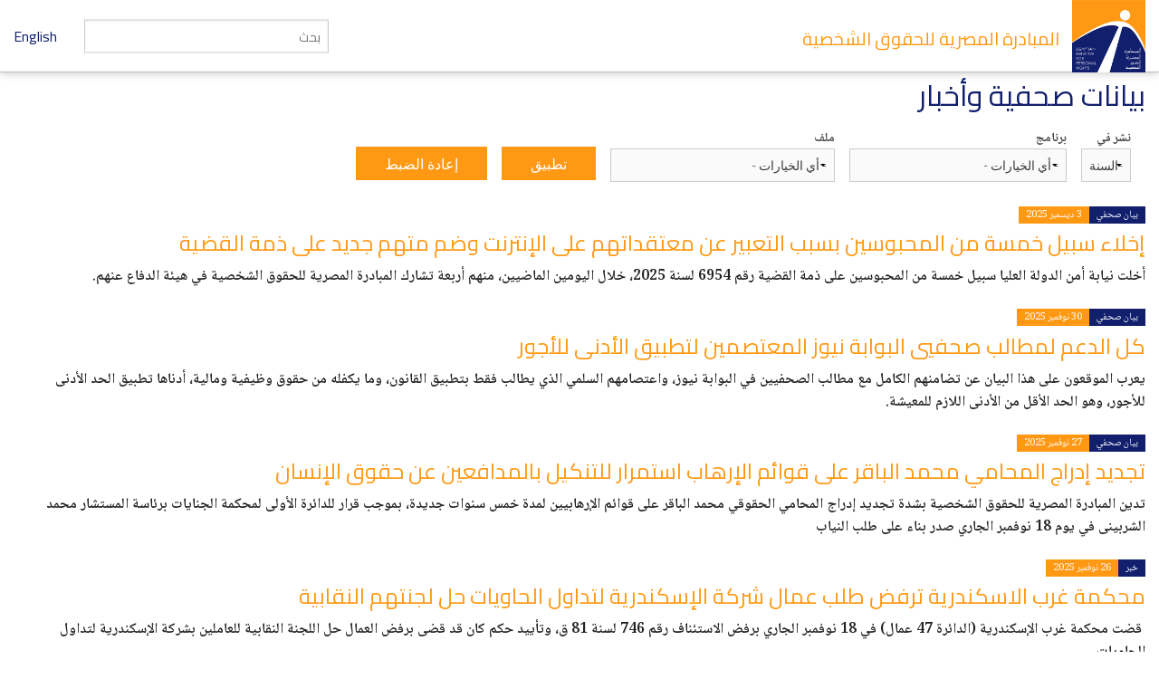

--- FILE ---
content_type: text/html; charset=utf-8
request_url: https://eipr.org/press/2021/09/%D8%A8%D8%B9%D8%AF-%D8%A5%D8%AD%D8%A7%D9%84%D8%AA%D9%87%D9%85-%D9%84%D9%85%D8%AD%D9%83%D9%85%D8%A9-%D8%B7%D9%88%D8%A7%D8%B1%D8%A6-%D9%A1%D9%A0-%D9%85%D9%86%D8%B8%D9%85%D8%A7%D8%AA-%D8%AA%D8%B9%D9%84%D9%86-%D8%AA%D8%B6%D8%A7%25D?page=2
body_size: 12573
content:
<!DOCTYPE html>
<!-- Sorry no IE7 support! -->
<!-- @see http://foundation.zurb.com/docs/index.html#basicHTMLMarkup -->

<!--[if IE 8]><html class="no-js lt-ie9" lang="ar" dir="rtl"> <![endif]-->
<!--[if gt IE 8]><!--> <html class="no-js" lang="ar" dir="rtl"> <!--<![endif]-->
<head>
  <meta charset="utf-8" />
<meta name="Generator" content="Drupal 7 (http://drupal.org)" />
<link rel="shortcut icon" href="https://eipr.org/sites/all/themes/eipr_theme/favicon.ico" />
<meta name="viewport" content="width=device-width, initial-scale=1.0" />
<meta http-equiv="ImageToolbar" content="false" />
  <title>بيانات صحفية وأخبار | المبادرة المصرية للحقوق الشخصية</title>
  <link rel="stylesheet" href="https://eipr.org/sites/default/files/css/css_37UrSopylIXHsBeTUewrpvuk1zvG5RvgG9GjtqzpB3o.css" />
<link rel="stylesheet" href="https://eipr.org/sites/default/files/css/css_5l1cai_VAFoFfNANxOv-NDZQRq24abSpi1mb3rGVIOc.css" />
<link rel="stylesheet" href="https://eipr.org/sites/default/files/css/css_J_ohCc4QbnxDfnfgjYYxwNiWCtINl1cXgwvMeKXbRBE.css" />
<link rel="stylesheet" href="https://eipr.org/sites/default/files/css/css_rzaY4ySU-gfEaDe3vqmE0XWvgkNEnw7bi-8_0qNMisE.css" />
<link rel="stylesheet" href="https://eipr.org/sites/default/files/css/css_BL5NM_VLF49l-8DQuiZavze3GytJm3PchMreJsouyus.css" />
  <script src="https://eipr.org/sites/default/files/js/js_mOx0WHl6cNZI0fqrVldT0Ay6Zv7VRFDm9LexZoNN_NI.js"></script>
<script>document.createElement( "picture" );</script>
<script src="https://eipr.org/sites/default/files/js/js_GOikDsJOX04Aww72M-XK1hkq4qiL_1XgGsRdkL0XlDo.js"></script>
<script src="https://eipr.org/sites/default/files/js/js_hQfFzGrpUmslJ_hSV1l9Eb2JUtiDbZ5HWg2EA0MvjP0.js"></script>
<script src="https://eipr.org/sites/default/files/js/js_jO9lnNtXPrEzSCKDnID__CEMS3W_tNf3nJtkJbsqKas.js"></script>
<script src="https://www.googletagmanager.com/gtag/js?id=G-CD1SDME3TL"></script>
<script>window.dataLayer = window.dataLayer || [];function gtag(){dataLayer.push(arguments)};gtag("js", new Date());gtag("set", "developer_id.dMDhkMT", true);gtag("config", "G-CD1SDME3TL", {"groups":"default","anonymize_ip":true});</script>
<script src="https://eipr.org/sites/default/files/js/js_tohoW3twjd_OSPfKXmVI7MehgV6-owA0T9aRVyG2VmA.js"></script>
<script src="https://eipr.org/sites/default/files/js/js__iH934giAlZ-0kZ9_CYOwL3I8pEoVFyNmAajxNiQBYA.js"></script>
<script>jQuery.extend(Drupal.settings, {"basePath":"\/","pathPrefix":"","setHasJsCookie":0,"ajaxPageState":{"theme":"eipr_theme","theme_token":"fG_xj2-M9uiTcCCxO4c4J9awtt7hDvzk1fvgYrNOThw","js":{"sites\/all\/modules\/contrib\/picture\/picturefill\/picturefill.min.js":1,"sites\/all\/modules\/contrib\/picture\/picture.min.js":1,"sites\/all\/modules\/contrib\/jquery_update\/replace\/jquery\/1.12\/jquery.min.js":1,"0":1,"misc\/jquery-extend-3.4.0.js":1,"misc\/jquery-html-prefilter-3.5.0-backport.js":1,"misc\/jquery.once.js":1,"misc\/drupal.js":1,"sites\/all\/modules\/contrib\/jquery_update\/js\/jquery_browser.js":1,"sites\/all\/libraries\/chosen\/chosen.jquery.min.js":1,"public:\/\/languages\/ar_GMNriwBByhoaaqd-yxYHqOoG31eNINTMNuUg3IWjhMQ.js":1,"sites\/all\/modules\/contrib\/google_analytics\/googleanalytics.js":1,"https:\/\/www.googletagmanager.com\/gtag\/js?id=G-CD1SDME3TL":1,"1":1,"sites\/all\/modules\/contrib\/chosen\/chosen.js":1,"sites\/all\/themes\/zurb_foundation\/js\/vendor\/modernizr.js":1,"sites\/all\/themes\/eipr_theme\/js\/foundation.min.js":1,"sites\/all\/themes\/eipr_theme\/js\/libs.min.js":1,"sites\/all\/themes\/eipr_theme\/js\/app.min.js":1},"css":{"modules\/system\/system.base.css":1,"modules\/system\/system.base-rtl.css":1,"modules\/system\/system.menus-rtl.css":1,"modules\/system\/system.messages.css":1,"modules\/system\/system.messages-rtl.css":1,"modules\/system\/system.theme.css":1,"modules\/system\/system.theme-rtl.css":1,"sites\/all\/libraries\/chosen\/chosen.css":1,"sites\/all\/modules\/contrib\/chosen\/css\/chosen-drupal.css":1,"modules\/book\/book.css":1,"modules\/book\/book-rtl.css":1,"modules\/field\/theme\/field.css":1,"modules\/field\/theme\/field-rtl.css":1,"sites\/all\/modules\/contrib\/footnotes\/footnotes.css":1,"sites\/all\/modules\/contrib\/footnotes\/footnotes-rtl.css":1,"modules\/node\/node.css":1,"sites\/all\/modules\/contrib\/picture\/picture_wysiwyg.css":1,"modules\/search\/search.css":1,"modules\/search\/search-rtl.css":1,"modules\/user\/user.css":1,"modules\/user\/user-rtl.css":1,"sites\/all\/modules\/contrib\/views\/css\/views.css":1,"sites\/all\/modules\/contrib\/views\/css\/views-rtl.css":1,"sites\/all\/modules\/contrib\/ctools\/css\/ctools.css":1,"sites\/all\/modules\/contrib\/panels\/css\/panels.css":1,"sites\/all\/libraries\/fontello\/css\/fontello.css":1,"sites\/all\/modules\/contrib\/social_media_links\/social_media_links.css":1,"sites\/all\/themes\/eipr_theme\/css\/normalize.css":1,"sites\/all\/themes\/eipr_theme\/css\/foundation.min.css":1,"sites\/all\/themes\/eipr_theme\/css\/eipr_theme.css":1,"public:\/\/css\/eipr_theme-auto-rtl.css":1,"sites\/all\/themes\/eipr_theme\/fonts\/foundation-icons\/foundation-icons.css":1}},"chosen":{"selector":"","minimum_single":10,"minimum_multiple":0,"minimum_width":200,"options":{"allow_single_deselect":true,"disable_search":false,"disable_search_threshold":5,"search_contains":true,"placeholder_text_multiple":"Choose some options","placeholder_text_single":"Choose an option","no_results_text":"No results match","inherit_select_classes":true}},"urlIsAjaxTrusted":{"\/press\/2021\/09\/%D8%A8%D8%B9%D8%AF-%D8%A5%D8%AD%D8%A7%D9%84%D8%AA%D9%87%D9%85-%D9%84%D9%85%D8%AD%D9%83%D9%85%D8%A9-%D8%B7%D9%88%D8%A7%D8%B1%D8%A6-%D9%A1%D9%A0-%D9%85%D9%86%D8%B8%D9%85%D8%A7%D8%AA-%D8%AA%D8%B9%D9%84%D9%86-%D8%AA%D8%B6%D8%A7%25D":true,"\/press\/2021\/09\/%D8%A8%D8%B9%D8%AF-%D8%A5%D8%AD%D8%A7%D9%84%D8%AA%D9%87%D9%85-%D9%84%D9%85%D8%AD%D9%83%D9%85%D8%A9-%D8%B7%D9%88%D8%A7%D8%B1%D8%A6-%D9%A1%D9%A0-%D9%85%D9%86%D8%B8%D9%85%D8%A7%D8%AA-%D8%AA%D8%B9%D9%84%D9%86-%D8%AA%D8%B6%D8%A7%25D?page=2":true},"googleanalytics":{"account":["G-CD1SDME3TL"],"trackOutbound":1,"trackMailto":1,"trackDownload":1,"trackDownloadExtensions":"7z|aac|arc|arj|asf|asx|avi|bin|csv|doc(x|m)?|dot(x|m)?|exe|flv|gif|gz|gzip|hqx|jar|jpe?g|js|mp(2|3|4|e?g)|mov(ie)?|msi|msp|pdf|phps|png|ppt(x|m)?|pot(x|m)?|pps(x|m)?|ppam|sld(x|m)?|thmx|qtm?|ra(m|r)?|sea|sit|tar|tgz|torrent|txt|wav|wma|wmv|wpd|xls(x|m|b)?|xlt(x|m)|xlam|xml|z|zip"},"currentPath":"press\/2021\/09\/\u0628\u0639\u062f-\u0625\u062d\u0627\u0644\u062a\u0647\u0645-\u0644\u0645\u062d\u0643\u0645\u0629-\u0637\u0648\u0627\u0631\u0626-\u0661\u0660-\u0645\u0646\u0638\u0645\u0627\u062a-\u062a\u0639\u0644\u0646-\u062a\u0636\u0627%D","currentPathIsAdmin":false});</script>
  <!--[if lt IE 9]>
		<script src="http://html5shiv.googlecode.com/svn/trunk/html5.js"></script>
	<![endif]-->
</head>
<body class="html not-front not-logged-in no-sidebars page-press page-press- page-press-2021 page-press- page-press-09 page-press-بعد-إحالتهم-لمحكمة-طوارئ-١٠-منظمات-تعلن-تضاd i18n-ar lang-ar section-press views-page" >
  <div class="skip-link">
    <a href="#main-content" class="element-invisible element-focusable">تجاوز إلى المحتوى الرئيسي</a>
  </div>
    <!--.page -->
<div role="document" class="page">

  <!--.l-header -->
  <header role="banner" class="l-header">
    <!-- Title, slogan and menu -->
    <section class="row collapse">
      <div class="columns">
        <a href="/" rel="home" title="المبادرة المصرية للحقوق الشخصية الرئيسية"><img class="logo" typeof="foaf:Image" src="https://eipr.org/sites/all/themes/eipr_theme/logo.png" alt="المبادرة المصرية للحقوق الشخصية logo" title="المبادرة المصرية للحقوق الشخصية الرئيسية" /></a>        <h1 id="site-name" class="hide-for-small">
          <a href="/" title="الرئيسية" rel="home"><span>المبادرة المصرية للحقوق الشخصية</span></a>
        </h1>
        <a href="/en" class="site-language-switcher en">English</a>                  <div class="search-form-wrapper">
            <form action="/search" method="get" id="search-form" accept-charset="UTF-8">
              <input type="text" id="edit-keywords" name="keywords" value="" size="20" maxlength="128" class="form-text" placeholder="بحث">
            </form>
          </div>
              </div>
    </section>
    <!-- End title, slogan and menu -->
      </header>
  <!--/.l-header -->
    
  
  <!--.l-main -->
  <main role="main" class="l-main">
    <!-- .l-main region -->
    <div class="main">
      <div class="page-title-container">
                            <h1 id="page-title" class="title">بيانات صحفية وأخبار</h1>
                  
                                    
              </div>
        
      
    <div class="view view-articles view-id-articles view-display-id-page_articles view-dom-id-c894ed82b42d96788c6f982b760cac45">
        
      <div class="view-filters">
      <form action="/press/2021/09/%D8%A8%D8%B9%D8%AF-%D8%A5%D8%AD%D8%A7%D9%84%D8%AA%D9%87%D9%85-%D9%84%D9%85%D8%AD%D9%83%D9%85%D8%A9-%D8%B7%D9%88%D8%A7%D8%B1%D8%A6-%D9%A1%D9%A0-%D9%85%D9%86%D8%B8%D9%85%D8%A7%D8%AA-%D8%AA%D8%B9%D9%84%D9%86-%D8%AA%D8%B6%D8%A7%25D" method="get" id="views-exposed-form-articles-page-articles" accept-charset="UTF-8"><div><div class="views-exposed-form">
  <div class="views-exposed-widgets clearfix">
          <div id="date_views_exposed_filter-d679bbe4d3b0810a73cdeeaaa57d2bb4-wrapper" class="views-exposed-widget views-widget-filter-date_filter">
                  <label for="date_views_exposed_filter-d679bbe4d3b0810a73cdeeaaa57d2bb4">
            نشر في          </label>
                        <div class="views-widget">
          <div id="date_views_exposed_filter-d679bbe4d3b0810a73cdeeaaa57d2bb4" class="form-wrapper"><div id="edit-date-filter-value-wrapper"><div id="edit-date-filter-value-inside-wrapper"><div  class="container-inline-date"><div class="form-item form-type-date-select form-item-date-filter-value">
  <label class="element-invisible" for="edit-date-filter-value">‏نشر في ‏</label>
 <div id="edit-date-filter-value"  class="date-padding clearfix"><div class="form-item form-type-select form-item-date-filter-value-year">
  <label class="element-invisible" for="edit-date-filter-value-year">‏السنة ‏</label>
 <div class="date-year"><select class="date-year chosen-rtl form-select" id="edit-date-filter-value-year" name="date_filter[value][year]"><option value="" selected="selected">-السنة</option><option value="2001">2001</option><option value="2002">2002</option><option value="2003">2003</option><option value="2004">2004</option><option value="2005">2005</option><option value="2006">2006</option><option value="2007">2007</option><option value="2008">2008</option><option value="2009">2009</option><option value="2010">2010</option><option value="2011">2011</option><option value="2012">2012</option><option value="2013">2013</option><option value="2014">2014</option><option value="2015">2015</option><option value="2016">2016</option><option value="2017">2017</option><option value="2018">2018</option><option value="2019">2019</option><option value="2020">2020</option><option value="2021">2021</option><option value="2022">2022</option><option value="2023">2023</option><option value="2024">2024</option><option value="2025">2025</option><option value="2026">2026</option></select></div>
</div>
</div>
</div>
</div></div></div></div>        </div>
              </div>
          <div id="edit-tid-i18n-wrapper" class="views-exposed-widget views-widget-filter-tid_i18n">
                  <label for="edit-tid-i18n">
            برنامج          </label>
                        <div class="views-widget">
          <div class="form-item form-type-select form-item-tid-i18n">
 <select class="chosen-rtl form-select" id="edit-tid-i18n" name="tid_i18n"><option value="All">- أي الخيارات -</option><option value="163">العدالة الجنائية</option><option value="161">العدالة الاقتصادية والاجتماعية</option><option value="162">الحريات المدنية</option><option value="411">الآليات الإقليمية والدولية لحقوق الإنسان‬‎</option></select>
</div>
        </div>
              </div>
          <div id="edit-tid-i18n-1-wrapper" class="views-exposed-widget views-widget-filter-tid_i18n_1">
                  <label for="edit-tid-i18n-1">
            ملف          </label>
                        <div class="views-widget">
          <div class="form-item form-type-select form-item-tid-i18n-1">
 <select class="chosen-rtl form-select" id="edit-tid-i18n-1" name="tid_i18n_1"><option value="All">- أي الخيارات -</option><option value="2917">External Debt</option><option value="3425">الحق في الدواء</option><option value="2919">الديون الخارجية</option><option value="2591">العنف الطائفي</option><option value="3080">الحق في الوصول للمعلومات</option><option value="152">العنف الشرطي</option><option value="1365">الاختفاء القسري</option><option value="1959">الحق في التعليم</option><option value="1381">العنف الجنسي</option><option value="587">الحق في محاكمة عادلة</option><option value="135">العدالة الضريبية</option><option value="151">القضاء في مصر</option><option value="143">الكنيسة القبطية</option><option value="146">الميول الجنسية وهوية النوع</option><option value="134">الموازنة العامة للدولة</option><option value="413">اللجنة الأفريقية لحقوق الإنسان والشعوب‎</option><option value="153">السجون</option><option value="149">الدستور المصري</option><option value="140">الحريات الرقمية</option><option value="288">الحبس الاحتياطي</option><option value="133">العدالة البيئية</option><option value="132">الحق في السكن</option><option value="131">الحق في الصحة</option><option value="147">الحقوق والصحة الجنسية والإنجابية</option><option value="138">الحقوق الاقتصادية</option><option value="144">الجندر وحقوق الإنسان</option><option value="155">النيابة العامة</option><option value="136">مكافحة الفساد</option><option value="142">مؤسسة الأزهر</option><option value="137">مؤسسات التمويل الدولية</option><option value="141">مؤسسات الدولة الدينية</option><option value="139">حرية الرأي والتعبير</option><option value="688">حرية الدين والمعتقد</option><option value="301">حقوق الإنسان ومكافحة الإرهاب</option><option value="150">حقوق التجمع والتنظيم</option><option value="156">سياسة عقابية</option><option value="145">حقوق النساء والفتيات</option><option value="148">مباشرة الحقوق السياسية</option><option value="154">عقوبة الإعدام</option><option value="333">أماكن الإحتجاز</option><option value="415">الأمم المتحدة‬</option><option value="157">إجراءات جنائية</option></select>
</div>
        </div>
              </div>
                    <div class="views-exposed-widget views-submit-button">
      <button id="edit-submit-articles" name="" value="تطبيق" type="submit" class="form-submit">تطبيق</button>
    </div>
          <div class="views-exposed-widget views-reset-button">
        <button id="edit-reset" name="op" value="إعادة الضبط" type="submit" class="form-submit">إعادة الضبط</button>
      </div>
      </div>
</div>
</div></form>    </div>
  
  
      <div class="view-content">
        <div class="views-row views-row-1 views-row-odd views-row-first">
    <article  about="/press/2025/12/%D8%A5%D8%AE%D9%84%D8%A7%D8%A1-%D8%B3%D8%A8%D9%8A%D9%84-%D8%AE%D9%85%D8%B3%D8%A9-%D9%85%D9%86-%D8%A7%D9%84%D9%85%D8%AD%D8%A8%D9%88%D8%B3%D9%8A%D9%86-%D8%A8%D8%B3%D8%A8%D8%A8-%D8%A7%D9%84%D8%AA%D8%B9%D8%A8%D9%8A%D8%B1-%D8%B9%D9%86-%D9%85%D8%B9%D8%AA%D9%82%D8%AF%D8%A7%D8%AA%D9%87%D9%85-%D8%B9%D9%84%D9%89-%D8%A7%D9%84%D8%A5%D9%86%D8%AA%D8%B1%D9%86%D8%AA-%D9%88%D8%B6%D9%85-%D9%85%D8%AA%D9%87%D9%85-%D8%AC%D8%AF%D9%8A%D8%AF-%D8%B9%D9%84%D9%89" typeof="sioc:Item foaf:Document" class="ds-1col node node-article node-promoted view-mode-list_item clearfix">

  
  <span class="label secondary">بيان صحفي</span><span class="label">3 ديسمبر 2025</span><div class="field field-name-title field-type-ds field-label-hidden field-wrapper"><h3><a href="/press/2025/12/%D8%A5%D8%AE%D9%84%D8%A7%D8%A1-%D8%B3%D8%A8%D9%8A%D9%84-%D8%AE%D9%85%D8%B3%D8%A9-%D9%85%D9%86-%D8%A7%D9%84%D9%85%D8%AD%D8%A8%D9%88%D8%B3%D9%8A%D9%86-%D8%A8%D8%B3%D8%A8%D8%A8-%D8%A7%D9%84%D8%AA%D8%B9%D8%A8%D9%8A%D8%B1-%D8%B9%D9%86-%D9%85%D8%B9%D8%AA%D9%82%D8%AF%D8%A7%D8%AA%D9%87%D9%85-%D8%B9%D9%84%D9%89-%D8%A7%D9%84%D8%A5%D9%86%D8%AA%D8%B1%D9%86%D8%AA-%D9%88%D8%B6%D9%85-%D9%85%D8%AA%D9%87%D9%85-%D8%AC%D8%AF%D9%8A%D8%AF-%D8%B9%D9%84%D9%89">إخلاء سبيل خمسة من المحبوسين بسبب التعبير عن معتقداتهم على الإنترنت وضم متهم جديد على ذمة القضية </a></h3></div><div class="body field"><p><b>أخلت نيابة أمن الدولة العليا سبيل خمسة من المحبوسين على ذمة القضية رقم 6954 لسنة 2025، خلال اليومين الماضيين، منهم أربعة تشارك المبادرة المصرية للحقوق الشخصية في هيئة الدفاع عنهم.</b></p></div></article>

  </div>
  <div class="views-row views-row-2 views-row-even">
    <article  about="/press/2025/11/%D9%83%D9%84-%D8%A7%D9%84%D8%AF%D8%B9%D9%85-%D9%84%D9%85%D8%B7%D8%A7%D9%84%D8%A8-%D8%B5%D8%AD%D9%81%D9%8A%D9%8A-%D8%A7%D9%84%D8%A8%D9%88%D8%A7%D8%A8%D8%A9-%D9%86%D9%8A%D9%88%D8%B2-%D8%A7%D9%84%D9%85%D8%B9%D8%AA%D8%B5%D9%85%D9%8A%D9%86-%D9%84%D8%AA%D8%B7%D8%A8%D9%8A%D9%82-%D8%A7%D9%84%D8%A3%D8%AF%D9%86%D9%89-%D9%84%D9%84%D8%A3%D8%AC%D9%88%D8%B1" typeof="sioc:Item foaf:Document" class="ds-1col node node-article node-promoted view-mode-list_item clearfix">

  
  <span class="label secondary">بيان صحفي</span><span class="label">30 نوفمبر 2025</span><div class="field field-name-title field-type-ds field-label-hidden field-wrapper"><h3><a href="/press/2025/11/%D9%83%D9%84-%D8%A7%D9%84%D8%AF%D8%B9%D9%85-%D9%84%D9%85%D8%B7%D8%A7%D9%84%D8%A8-%D8%B5%D8%AD%D9%81%D9%8A%D9%8A-%D8%A7%D9%84%D8%A8%D9%88%D8%A7%D8%A8%D8%A9-%D9%86%D9%8A%D9%88%D8%B2-%D8%A7%D9%84%D9%85%D8%B9%D8%AA%D8%B5%D9%85%D9%8A%D9%86-%D9%84%D8%AA%D8%B7%D8%A8%D9%8A%D9%82-%D8%A7%D9%84%D8%A3%D8%AF%D9%86%D9%89-%D9%84%D9%84%D8%A3%D8%AC%D9%88%D8%B1">كل الدعم لمطالب صحفيي البوابة نيوز المعتصمين لتطبيق الأدنى للأجور</a></h3></div><div class="body field"><p><strong>يعرب الموقعون على هذا البيان عن تضامنهم الكامل مع مطالب الصحفيين في البوابة نيوز، واعتصامهم السلمي الذي يطالب فقط بتطبيق القانون، وما يكفله من حقوق وظيفية ومالية، أدناها تطبيق الحد الأدنى للأجور، وهو الحد الأقل من الأدنى اللازم للمعيشة.</strong></p></div></article>

  </div>
  <div class="views-row views-row-3 views-row-odd">
    <article  about="/press/2025/11/%D8%AA%D8%AC%D8%AF%D9%8A%D8%AF-%D8%A5%D8%AF%D8%B1%D8%A7%D8%AC-%D8%A7%D9%84%D9%85%D8%AD%D8%A7%D9%85%D9%8A-%D9%85%D8%AD%D9%85%D8%AF-%D8%A7%D9%84%D8%A8%D8%A7%D9%82%D8%B1-%D8%B9%D9%84%D9%89-%D9%82%D9%88%D8%A7%D8%A6%D9%85-%D8%A7%D9%84%D8%A5%D8%B1%D9%87%D8%A7%D8%A8-%D8%A7%D8%B3%D8%AA%D9%85%D8%B1%D8%A7%D8%B1-%D9%84%D9%84%D8%AA%D9%86%D9%83%D9%8A%D9%84-%D8%A8%D8%A7%D9%84%D9%85%D8%AF%D8%A7%D9%81%D8%B9%D9%8A%D9%86-%D8%B9%D9%86-%D8%AD%D9%82%D9%88%D9%82" typeof="sioc:Item foaf:Document" class="ds-1col node node-article node-promoted view-mode-list_item clearfix">

  
  <span class="label secondary">بيان صحفي</span><span class="label">27 نوفمبر 2025</span><div class="field field-name-title field-type-ds field-label-hidden field-wrapper"><h3><a href="/press/2025/11/%D8%AA%D8%AC%D8%AF%D9%8A%D8%AF-%D8%A5%D8%AF%D8%B1%D8%A7%D8%AC-%D8%A7%D9%84%D9%85%D8%AD%D8%A7%D9%85%D9%8A-%D9%85%D8%AD%D9%85%D8%AF-%D8%A7%D9%84%D8%A8%D8%A7%D9%82%D8%B1-%D8%B9%D9%84%D9%89-%D9%82%D9%88%D8%A7%D8%A6%D9%85-%D8%A7%D9%84%D8%A5%D8%B1%D9%87%D8%A7%D8%A8-%D8%A7%D8%B3%D8%AA%D9%85%D8%B1%D8%A7%D8%B1-%D9%84%D9%84%D8%AA%D9%86%D9%83%D9%8A%D9%84-%D8%A8%D8%A7%D9%84%D9%85%D8%AF%D8%A7%D9%81%D8%B9%D9%8A%D9%86-%D8%B9%D9%86-%D8%AD%D9%82%D9%88%D9%82">تجديد إدراج المحامي محمد الباقر على قوائم الإرهاب استمرار للتنكيل بالمدافعين عن حقوق الإنسان</a></h3></div><div class="body field"><p><b>تدين المبادرة المصرية للحقوق الشخصية بشدة تجديد إدراج المحامي الحقوقي محمد الباقر على قوائم الإرهابيين لمدة خمس سنوات جديدة، بموجب قرار للدائرة الأولى لمحكمة الجنايات برئاسة المستشار محمد الشربينى في يوم 18 نوفمبر الجاري صدر بناء على طلب النياب</b></p></div></article>

  </div>
  <div class="views-row views-row-4 views-row-even">
    <article  about="/press/2025/11/%D9%85%D8%AD%D9%83%D9%85%D8%A9-%D8%BA%D8%B1%D8%A8-%D8%A7%D9%84%D8%A7%D8%B3%D9%83%D9%86%D8%AF%D8%B1%D9%8A%D8%A9-%D8%AA%D8%B1%D9%81%D8%B6-%D8%B7%D9%84%D8%A8-%D8%B9%D9%85%D8%A7%D9%84-%D8%B4%D8%B1%D9%83%D8%A9-%D8%A7%EF%BB%B9%D8%B3%D9%83%D9%86%D8%AF%D8%B1%D9%8A%D8%A9-%D9%84%D8%AA%D8%AF%D8%A7%D9%88%D9%84-%D8%A7%D9%84%D8%AD%D8%A7%D9%88%D9%8A%D8%A7%D8%AA-%D8%AD%D9%84-%D9%84%D8%AC%D9%86%D8%AA%D9%87%D9%85-%D8%A7%D9%84%D9%86%D9%82%D8%A7%D8%A8%D9%8A%D8%A9" typeof="sioc:Item foaf:Document" class="ds-1col node node-article node-promoted view-mode-list_item clearfix">

  
  <span class="label secondary">خبر</span><span class="label">26 نوفمبر 2025</span><div class="field field-name-title field-type-ds field-label-hidden field-wrapper"><h3><a href="/press/2025/11/%D9%85%D8%AD%D9%83%D9%85%D8%A9-%D8%BA%D8%B1%D8%A8-%D8%A7%D9%84%D8%A7%D8%B3%D9%83%D9%86%D8%AF%D8%B1%D9%8A%D8%A9-%D8%AA%D8%B1%D9%81%D8%B6-%D8%B7%D9%84%D8%A8-%D8%B9%D9%85%D8%A7%D9%84-%D8%B4%D8%B1%D9%83%D8%A9-%D8%A7%EF%BB%B9%D8%B3%D9%83%D9%86%D8%AF%D8%B1%D9%8A%D8%A9-%D9%84%D8%AA%D8%AF%D8%A7%D9%88%D9%84-%D8%A7%D9%84%D8%AD%D8%A7%D9%88%D9%8A%D8%A7%D8%AA-%D8%AD%D9%84-%D9%84%D8%AC%D9%86%D8%AA%D9%87%D9%85-%D8%A7%D9%84%D9%86%D9%82%D8%A7%D8%A8%D9%8A%D8%A9">محكمة غرب الاسكندرية ترفض طلب عمال شركة اﻹسكندرية لتداول الحاويات حل لجنتهم النقابية </a></h3></div><div class="body field"><p><b> قضت محكمة غرب الإسكندرية (الدائرة 47 عمال) في 18 نوفمبر الجاري برفض الاستئناف رقم 746 لسنة 81 ق، وتأييد حكم كان قد قضى برفض العمال حل اللجنة النقابية للعاملين بشركة الإسكندرية لتداول الحاويات.</b></p></div></article>

  </div>
  <div class="views-row views-row-5 views-row-odd">
    <article  about="/press/2025/11/%D8%A8%D9%8A%D8%A7%D9%86-%D8%AA%D8%B6%D8%A7%D9%85%D9%86%D9%8A-%D9%85%D8%B4%D8%AA%D8%B1%D9%83-%D9%83%D9%84-%D8%A7%D9%84%D8%AF%D8%B9%D9%85-%D9%84%D8%B9%D9%85%D8%A7%D9%84-%D9%85%D9%8A%D8%A7%D9%87-%D8%A7%D9%84%D8%B4%D8%B1%D8%A8" typeof="sioc:Item foaf:Document" class="ds-1col node node-article node-promoted view-mode-list_item clearfix">

  
  <span class="label secondary">بيان صحفي</span><span class="label">23 نوفمبر 2025</span><div class="field field-name-title field-type-ds field-label-hidden field-wrapper"><h3><a href="/press/2025/11/%D8%A8%D9%8A%D8%A7%D9%86-%D8%AA%D8%B6%D8%A7%D9%85%D9%86%D9%8A-%D9%85%D8%B4%D8%AA%D8%B1%D9%83-%D9%83%D9%84-%D8%A7%D9%84%D8%AF%D8%B9%D9%85-%D9%84%D8%B9%D9%85%D8%A7%D9%84-%D9%85%D9%8A%D8%A7%D9%87-%D8%A7%D9%84%D8%B4%D8%B1%D8%A8">بيان تضامني مشترك: كل الدعم لعمال مياه الشرب</a></h3></div><div class="body field"><p><b>يعرب الموقعون أدناه عن تضامنهم الكامل مع مطالب العمال والموظفين بشركة مياه الشرب والصرف الصحي، في مياه "القاهرة و الجيزة والشرقية وبني سويف والمنيا" التي شهدت وقفات احتجاجية، تلك المطالب التي هي في الأصل حقوق العاملين التي أقرتها الدولة نفسها، </b></p></div></article>

  </div>
  <div class="views-row views-row-6 views-row-even">
    <article  about="/press/2025/11/%D9%85%D8%B5%D8%B1-%D9%85%D8%B3%D8%A7%D8%B1-%D8%A7%D9%86%D8%AA%D8%AE%D8%A7%D8%A8%D9%8A-%D8%A8%D8%B1%D9%84%D9%85%D8%A7%D9%86%D9%8A-%D8%B2%D8%A7%D8%A6%D9%81-%D9%8A%D9%8F%D9%81%D8%B1%D8%BA-%D8%A7%D9%84%D8%A7%D9%86%D8%AA%D8%AE%D8%A7%D8%A8%D8%A7%D8%AA-%D9%85%D9%86-%D8%B4%D8%B1%D8%B9%D9%8A%D8%AA%D9%87%D8%A7" typeof="sioc:Item foaf:Document" class="ds-1col node node-article node-promoted view-mode-list_item clearfix">

  
  <span class="label secondary">بيان صحفي</span><span class="label">22 نوفمبر 2025</span><div class="field field-name-title field-type-ds field-label-hidden field-wrapper"><h3><a href="/press/2025/11/%D9%85%D8%B5%D8%B1-%D9%85%D8%B3%D8%A7%D8%B1-%D8%A7%D9%86%D8%AA%D8%AE%D8%A7%D8%A8%D9%8A-%D8%A8%D8%B1%D9%84%D9%85%D8%A7%D9%86%D9%8A-%D8%B2%D8%A7%D8%A6%D9%81-%D9%8A%D9%8F%D9%81%D8%B1%D8%BA-%D8%A7%D9%84%D8%A7%D9%86%D8%AA%D8%AE%D8%A7%D8%A8%D8%A7%D8%AA-%D9%85%D9%86-%D8%B4%D8%B1%D8%B9%D9%8A%D8%AA%D9%87%D8%A7">مصر: مسار انتخابي برلماني زائف يُفرغ الانتخابات من شرعيتها</a></h3></div><div class="body field"><p><b>تؤكد المنظمات الحقوقية المصرية الموقعة أدناه أن الفوضى التي شابت انتخابات مجلس النواب 2025، فضلاً عن غموض آلية اتخاذ القرار، والتدخل المباشر من الرئيس السيسي في مجريات العملية الانتخابية، تعكس بشكل واضح الطبيعة الزائفة لهذه العملية، وتبرهن على </b></p></div></article>

  </div>
  <div class="views-row views-row-7 views-row-odd">
    <article  about="/press/2025/11/%D9%85%D8%B5%D8%B1-%D8%B9%D9%84%D9%89-%D8%A7%D9%84%D9%84%D8%AC%D9%86%D8%A9-%D8%A7%D9%84%D8%A3%D9%81%D8%B1%D9%8A%D9%82%D9%8A%D8%A9-%D9%84%D8%AD%D9%82%D9%88%D9%82-%D8%A7%D9%84%D8%A5%D9%86%D8%B3%D8%A7%D9%86-%D8%AD%D9%85%D8%A7%D9%8A%D8%A9-%D8%A7%D9%84%D8%AD%D9%82%D9%88%D9%82" typeof="sioc:Item foaf:Document" class="ds-1col node node-article node-promoted view-mode-list_item clearfix">

  
  <span class="label secondary">بيان صحفي</span><span class="label">22 نوفمبر 2025</span><div class="field field-name-title field-type-ds field-label-hidden field-wrapper"><h3><a href="/press/2025/11/%D9%85%D8%B5%D8%B1-%D8%B9%D9%84%D9%89-%D8%A7%D9%84%D9%84%D8%AC%D9%86%D8%A9-%D8%A7%D9%84%D8%A3%D9%81%D8%B1%D9%8A%D9%82%D9%8A%D8%A9-%D9%84%D8%AD%D9%82%D9%88%D9%82-%D8%A7%D9%84%D8%A5%D9%86%D8%B3%D8%A7%D9%86-%D8%AD%D9%85%D8%A7%D9%8A%D8%A9-%D8%A7%D9%84%D8%AD%D9%82%D9%88%D9%82">مصر: على &quot;اللجنة الأفريقية لحقوق الإنسان&quot; حماية الحقوق</a></h3></div><div class="body field"><h3><b>تقارير الحكومة والمقررة الأفريقية تغفل الانتهاكات الأساسية</b></h3>
<h3> </h3></div></article>

  </div>
  <div class="views-row views-row-8 views-row-even">
    <article  about="/press/2025/11/%D8%AE%D9%85%D8%B3%D8%A9-%D8%A3%D8%B9%D9%88%D8%A7%D9%85-%D8%B9%D9%84%D9%89-%D9%81%D8%B1%D8%B6-%D8%AD%D8%B8%D8%B1-%D8%A7%D9%84%D8%B3%D9%81%D8%B1-%D9%88%D8%AA%D8%AC%D9%85%D9%8A%D8%AF-%D8%A7%D9%84%D8%A3%D9%85%D9%88%D8%A7%D9%84-%D8%A8%D8%AD%D9%82-%D8%AB%D9%84%D8%A7%D8%AB%D8%A9-%D9%85%D9%86-%D9%85%D8%AF%D9%8A%D8%B1%D9%8A-%D8%A7%D9%84%D9%85%D8%A8%D8%A7%D8%AF%D8%B1%D8%A9-%D8%A7%D9%84%D9%85%D8%B5%D8%B1%D9%8A%D8%A9" typeof="sioc:Item foaf:Document" class="ds-1col node node-article node-promoted view-mode-list_item clearfix">

  
  <span class="label secondary">بيان صحفي</span><span class="label">19 نوفمبر 2025</span><div class="field field-name-title field-type-ds field-label-hidden field-wrapper"><h3><a href="/press/2025/11/%D8%AE%D9%85%D8%B3%D8%A9-%D8%A3%D8%B9%D9%88%D8%A7%D9%85-%D8%B9%D9%84%D9%89-%D9%81%D8%B1%D8%B6-%D8%AD%D8%B8%D8%B1-%D8%A7%D9%84%D8%B3%D9%81%D8%B1-%D9%88%D8%AA%D8%AC%D9%85%D9%8A%D8%AF-%D8%A7%D9%84%D8%A3%D9%85%D9%88%D8%A7%D9%84-%D8%A8%D8%AD%D9%82-%D8%AB%D9%84%D8%A7%D8%AB%D8%A9-%D9%85%D9%86-%D9%85%D8%AF%D9%8A%D8%B1%D9%8A-%D8%A7%D9%84%D9%85%D8%A8%D8%A7%D8%AF%D8%B1%D8%A9-%D8%A7%D9%84%D9%85%D8%B5%D8%B1%D9%8A%D8%A9">خمسة أعوام على فرض حظر السفر وتجميد الأموال بحق ثلاثة من مديري المبادرة المصرية </a></h3></div><div class="body field"><p><b>تمر هذا الأسبوع خمسة أعوام كاملة على فرض المنع من السفر والتصرف في الأموال والممتلكات بحق ثلاثة من مديري المبادرة المصرية للحقوق الشخصية، وهم المدير الإداري<a href="https://eipr.org/press/2020/11/%D9%81%D9%8A-%D8%AA%D8%B5%D8%B9%D9%8A%D8%AF-%D8%&lt;/body&gt;&lt;/html&gt;"></a></b></p></div></article>

  </div>
  <div class="views-row views-row-9 views-row-odd">
    <article  about="/press/2025/11/%D8%A8%D9%8A%D8%A7%D9%86-%D9%85%D8%B4%D8%AA%D8%B1%D9%83-%D9%85%D8%AD%D8%A7%D9%83%D9%85%D8%A9-%D9%87%D8%AF%D9%89-%D8%B9%D8%A8%D8%AF-%D8%A7%D9%84%D9%85%D9%86%D8%B9%D9%85-%D9%84%D9%84%D9%85%D8%B1%D8%A9-%D8%A7%D9%84%D8%AB%D8%A7%D9%84%D8%AB%D8%A9" typeof="sioc:Item foaf:Document" class="ds-1col node node-article node-promoted view-mode-list_item clearfix">

  
  <span class="label secondary">بيان صحفي</span><span class="label">17 نوفمبر 2025</span><div class="field field-name-title field-type-ds field-label-hidden field-wrapper"><h3><a href="/press/2025/11/%D8%A8%D9%8A%D8%A7%D9%86-%D9%85%D8%B4%D8%AA%D8%B1%D9%83-%D9%85%D8%AD%D8%A7%D9%83%D9%85%D8%A9-%D9%87%D8%AF%D9%89-%D8%B9%D8%A8%D8%AF-%D8%A7%D9%84%D9%85%D9%86%D8%B9%D9%85-%D9%84%D9%84%D9%85%D8%B1%D8%A9-%D8%A7%D9%84%D8%AB%D8%A7%D9%84%D8%AB%D8%A9">بيان مشترك: محاكمة هدى عبد المنعم للمرة الثالثة</a></h3></div><div class="body field"><p><b>تطالب المنظمات الموقعة أدناه بالإفراج الفوري عن المحامية بالنقض والعضوة السابقة بالمجلس القومي لحقوق الإنسان هدى عبد المنعم (66 عامًا)، والتي تتعرض للتنكيل والملاحقة القانونية منذ أكثر من سبع سنوات على خلفية عملها في توثيق ونشر انتهاكات حقوق ال</b></p></div></article>

  </div>
  <div class="views-row views-row-10 views-row-even">
    <article  about="/press/2025/11/%D9%82%D8%A8%D9%84-%D8%AC%D9%84%D8%B3%D8%A9-%D8%AA%D8%AC%D8%AF%D9%8A%D8%AF-%D8%AD%D8%A8%D8%B3%D9%87-%D8%A7%D9%84%D9%85%D8%A8%D8%A7%D8%AF%D8%B1%D8%A9-%D8%A7%D9%84%D9%85%D8%B5%D8%B1%D9%8A%D8%A9-%D8%AA%D8%B7%D8%A7%D9%84%D8%A8-%D8%A8%D8%A7%D9%84%D8%A5%D9%81%D8%B1%D8%A7%D8%AC-%D8%B9%D9%86-%D8%A3%D8%AD%D9%85%D8%AF-%D8%B9%D8%B1%D8%A7%D8%A8%D9%8A-%D8%A8%D8%B9%D8%AF-3-%D8%B3%D9%86%D9%88%D8%A7%D8%AA-%D8%AD%D8%A8%D8%B3" typeof="sioc:Item foaf:Document" class="ds-1col node node-article node-promoted view-mode-list_item clearfix">

  
  <span class="label secondary">بيان صحفي</span><span class="label">10 نوفمبر 2025</span><div class="field field-name-title field-type-ds field-label-hidden field-wrapper"><h3><a href="/press/2025/11/%D9%82%D8%A8%D9%84-%D8%AC%D9%84%D8%B3%D8%A9-%D8%AA%D8%AC%D8%AF%D9%8A%D8%AF-%D8%AD%D8%A8%D8%B3%D9%87-%D8%A7%D9%84%D9%85%D8%A8%D8%A7%D8%AF%D8%B1%D8%A9-%D8%A7%D9%84%D9%85%D8%B5%D8%B1%D9%8A%D8%A9-%D8%AA%D8%B7%D8%A7%D9%84%D8%A8-%D8%A8%D8%A7%D9%84%D8%A5%D9%81%D8%B1%D8%A7%D8%AC-%D8%B9%D9%86-%D8%A3%D8%AD%D9%85%D8%AF-%D8%B9%D8%B1%D8%A7%D8%A8%D9%8A-%D8%A8%D8%B9%D8%AF-3-%D8%B3%D9%86%D9%88%D8%A7%D8%AA-%D8%AD%D8%A8%D8%B3"> قبل جلسة تجديد حبسه .. المبادرة المصرية تطالب بالإفراج عن أحمد عرابي بعد 3 سنوات حبس احتياطي</a></h3></div><div class="body field"><p><b>تطالب المبادرة المصرية للحقوق الشخصية بالإفراج الفوري عن أحمد عرابي المحبوس منذ نحو ثلاث سنوات على ذمة القضية 2094 لسنة 2022 حصر أمن الدولة العليا، والذي يُعرض غدًا الثلاثاء 11 نوفمبر،على غرفة المشورة المنعقدة بمجمع بدر الأمني، حيث يُنتظرأن ينظ</b></p></div></article>

  </div>
  <div class="views-row views-row-11 views-row-odd">
    <article  about="/press/2025/11/%D8%A7%D9%84%D8%B9%D9%82%D8%A7%D8%A8-%D8%A8%D8%A7%D9%84%D9%88%D9%83%D8%A7%D9%84%D8%A9-%D9%81%D9%8A-%D9%85%D8%B5%D8%B1-%D8%A3%D8%B3%D8%B1-%D8%A7%D9%84%D9%86%D8%B4%D8%B7%D8%A7%D8%A1-%D9%88%D8%A7%D9%84%D9%85%D8%AF%D8%A7%D9%81%D8%B9%D9%8A%D9%86-%D9%81%D9%8A-%D8%A7%D9%84%D8%AE%D8%A7%D8%B1%D8%AC-%D8%B1%D9%87%D8%A7%D8%A6%D9%86-%D9%84%D8%AF%D9%89-%D8%A7%D9%84%D8%B3%D9%84%D8%B7%D8%A7%D8%AA-%D8%A7%D9%84%D9%85%D8%B5%D8%B1%D9%8A%D8%A9" typeof="sioc:Item foaf:Document" class="ds-1col node node-article node-promoted view-mode-list_item clearfix">

  
  <span class="label secondary">بيان صحفي</span><span class="label">10 نوفمبر 2025</span><div class="field field-name-title field-type-ds field-label-hidden field-wrapper"><h3><a href="/press/2025/11/%D8%A7%D9%84%D8%B9%D9%82%D8%A7%D8%A8-%D8%A8%D8%A7%D9%84%D9%88%D9%83%D8%A7%D9%84%D8%A9-%D9%81%D9%8A-%D9%85%D8%B5%D8%B1-%D8%A3%D8%B3%D8%B1-%D8%A7%D9%84%D9%86%D8%B4%D8%B7%D8%A7%D8%A1-%D9%88%D8%A7%D9%84%D9%85%D8%AF%D8%A7%D9%81%D8%B9%D9%8A%D9%86-%D9%81%D9%8A-%D8%A7%D9%84%D8%AE%D8%A7%D8%B1%D8%AC-%D8%B1%D9%87%D8%A7%D8%A6%D9%86-%D9%84%D8%AF%D9%89-%D8%A7%D9%84%D8%B3%D9%84%D8%B7%D8%A7%D8%AA-%D8%A7%D9%84%D9%85%D8%B5%D8%B1%D9%8A%D8%A9"> العقاب بالوكالة في مصر: أسر النشطاء والمدافعين في الخارج رهائن لدى السلطات المصرية</a></h3></div><div class="body field"><p><b>تعرب المنظمات الموقعة أدناه عن قلقها البالغ إزاء تصاعد نمط "العقاب بالوكالة<a class="see-footnote" title="يُقصد بمصطلح &quot;العقاب بالوكالة&quot; استهداف أفراد عائلة أو محيط أحد النشطاء أو المعارضين كوسيلة غير مباشرة لمعاقبته أو الضغط عليه بسب&lt;/body&gt;&lt;/html&gt;"></a></b></p></div></article>

  </div>
  <div class="views-row views-row-12 views-row-even">
    <article  about="/press/2025/11/%D8%A7%D9%84%D8%AA%D8%B5%D8%AF%D9%8A%D8%B1-%D9%82%D8%A8%D9%84-%D8%A7%D9%84%D8%A8%D9%8A%D8%A6%D8%A9-%D9%85%D8%B9-%D8%A7%D9%86%D8%B7%D9%84%D8%A7%D9%82-%D8%A3%D8%B9%D9%85%D8%A7%D9%84-%D9%82%D9%85%D8%A9-%D8%A7%D9%84%D9%85%D9%86%D8%A7%D8%AE-%D9%81%D9%8A-%D8%A7%D9%84%D8%A8%D8%B1%D8%A7%D8%B2%D9%8A%D9%84-%D9%83%D9%88%D8%A8-30-%D8%AF%D8%B1%D8%A7%D8%B3%D8%A9-%D8%AC%D8%AF%D9%8A%D8%AF%D8%A9-%D8%AD%D9%88%D9%84-%D8%B3%D9%8A%D8%A7%D8%B3%D8%A9" typeof="sioc:Item foaf:Document" class="ds-1col node node-article node-promoted view-mode-list_item clearfix">

  
  <span class="label secondary">بيان صحفي</span><span class="label">10 نوفمبر 2025</span><div class="field field-name-title field-type-ds field-label-hidden field-wrapper"><h3><a href="/press/2025/11/%D8%A7%D9%84%D8%AA%D8%B5%D8%AF%D9%8A%D8%B1-%D9%82%D8%A8%D9%84-%D8%A7%D9%84%D8%A8%D9%8A%D8%A6%D8%A9-%D9%85%D8%B9-%D8%A7%D9%86%D8%B7%D9%84%D8%A7%D9%82-%D8%A3%D8%B9%D9%85%D8%A7%D9%84-%D9%82%D9%85%D8%A9-%D8%A7%D9%84%D9%85%D9%86%D8%A7%D8%AE-%D9%81%D9%8A-%D8%A7%D9%84%D8%A8%D8%B1%D8%A7%D8%B2%D9%8A%D9%84-%D9%83%D9%88%D8%A8-30-%D8%AF%D8%B1%D8%A7%D8%B3%D8%A9-%D8%AC%D8%AF%D9%8A%D8%AF%D8%A9-%D8%AD%D9%88%D9%84-%D8%B3%D9%8A%D8%A7%D8%B3%D8%A9">التصدير قبل البيئة.. مع انطلاق أعمال قمة المناخ في البرازيل &quot;كوب 30&quot;: دراسة جديدة حول سياسة الهيدروجين الأخضر في مصر</a></h3></div><div class="body field"><p><b>تنطلق اليوم الاثنين في مدينة بيليم البرازيلية الدورة الثلاثون لمؤتمر الأطراف في اتفاقية الأمم المتحدة للتغير المناخي "كوب 30"، في اختبار لقدرة النظام الدولي على مواجهة تفاقم أزمة المناخ وتسريع تنفيذ التعهدات العالمية لمواجهتها.</b></p></div></article>

  </div>
  <div class="views-row views-row-13 views-row-odd">
    <article  about="/press/2025/11/%D8%AD%D9%84%D8%A7%D9%84-%D8%B9%D9%84%D9%89-%D8%A7%D9%84%D8%B4%D8%B1%D9%83%D8%A7%D8%AA%D8%8C-%D8%AD%D8%B1%D8%A7%D9%85-%D8%B9%D9%84%D9%89-%D8%A7%D9%84%D9%85%D9%88%D8%A7%D8%B7%D9%86%D9%8A%D9%86%D8%9F-%D9%86%D8%B1%D8%AD%D8%A8-%D8%A8%D8%AA%D8%B3%D8%B9%D9%8A%D8%B1-%D8%BA%D9%8A%D8%B1-%D9%85%D8%AF%D8%B9%D9%85-%D9%84%D8%BA%D8%A7%D8%B2-%D9%84%D9%85%D8%B5%D8%A7%D9%86%D8%B9-%D9%88%D9%86%D8%B7%D8%A7%D9%84%D8%A8-%D8%A8%D8%AF%D8%B9%D9%85" typeof="sioc:Item foaf:Document" class="ds-1col node node-article node-promoted view-mode-list_item clearfix">

  
  <span class="label secondary">بيان صحفي</span><span class="label">9 نوفمبر 2025</span><div class="field field-name-title field-type-ds field-label-hidden field-wrapper"><h3><a href="/press/2025/11/%D8%AD%D9%84%D8%A7%D9%84-%D8%B9%D9%84%D9%89-%D8%A7%D9%84%D8%B4%D8%B1%D9%83%D8%A7%D8%AA%D8%8C-%D8%AD%D8%B1%D8%A7%D9%85-%D8%B9%D9%84%D9%89-%D8%A7%D9%84%D9%85%D9%88%D8%A7%D8%B7%D9%86%D9%8A%D9%86%D8%9F-%D9%86%D8%B1%D8%AD%D8%A8-%D8%A8%D8%AA%D8%B3%D8%B9%D9%8A%D8%B1-%D8%BA%D9%8A%D8%B1-%D9%85%D8%AF%D8%B9%D9%85-%D9%84%D8%BA%D8%A7%D8%B2-%D9%84%D9%85%D8%B5%D8%A7%D9%86%D8%B9-%D9%88%D9%86%D8%B7%D8%A7%D9%84%D8%A8-%D8%A8%D8%AF%D8%B9%D9%85">حلال على الشركات، حرام على المواطنين؟ نرحب بتسعير غير مدعم لغاز لمصانع ونطالب بدعم طاقة عادل للأسر المصرية</a></h3></div><div class="body field"><p><b>لم تعلق الحكومة سلبًا أو إيجابًا على الخبر المنشور عن اعتزامها التخلي التدريجي عن دعم الغاز للمصانع. حيث يقول الخبر إن الحكومة تعمل على التحرير التدريجي لسعر الغاز، كما أنها لن تقدم أي دعم للمصانع الجديدة. </b></p></div></article>

  </div>
  <div class="views-row views-row-14 views-row-even">
    <article  about="/press/2025/11/%D8%A8%D8%B9%D8%AF-%D8%AA%D8%A3%D9%8A%D9%8A%D8%AF-%D8%A7%D9%84%D8%AD%D9%83%D9%85-%D8%A8%D8%AD%D8%A8%D8%B3%D9%87%D8%A7-%D9%87%D8%AF%D9%8A%D8%B1-%D8%B9%D8%A8%D8%AF-%D8%A7%D9%84%D8%B1%D8%A7%D8%B2%D9%82-%D8%AA%D9%86%D8%B6%D9%85-%D9%84%D8%B6%D8%AD%D8%A7%D9%8A%D8%A7-%D8%AD%D9%85%D9%84%D8%A9-%D9%82%D9%8A%D9%85-%D8%A7%D9%84%D8%A3%D8%B3%D8%B1%D8%A9" typeof="sioc:Item foaf:Document" class="ds-1col node node-article node-promoted view-mode-list_item clearfix">

  
  <span class="label secondary">بيان صحفي</span><span class="label">8 نوفمبر 2025</span><div class="field field-name-title field-type-ds field-label-hidden field-wrapper"><h3><a href="/press/2025/11/%D8%A8%D8%B9%D8%AF-%D8%AA%D8%A3%D9%8A%D9%8A%D8%AF-%D8%A7%D9%84%D8%AD%D9%83%D9%85-%D8%A8%D8%AD%D8%A8%D8%B3%D9%87%D8%A7-%D9%87%D8%AF%D9%8A%D8%B1-%D8%B9%D8%A8%D8%AF-%D8%A7%D9%84%D8%B1%D8%A7%D8%B2%D9%82-%D8%AA%D9%86%D8%B6%D9%85-%D9%84%D8%B6%D8%AD%D8%A7%D9%8A%D8%A7-%D8%AD%D9%85%D9%84%D8%A9-%D9%82%D9%8A%D9%85-%D8%A7%D9%84%D8%A3%D8%B3%D8%B1%D8%A9">بعد تأييد الحكم بحبسها: هدير عبد الرازق تنضم لضحايا حملة قيم الأسرة&quot;</a></h3></div><div class="body field"></div></article>

  </div>
  <div class="views-row views-row-15 views-row-odd">
    <article  about="/press/2025/11/%D8%B1%D8%BA%D9%85-%D8%AA%D8%AC%D8%AF%D8%AF-%D8%A7%D9%84%D9%85%D8%B7%D8%A7%D9%84%D8%A8%D8%A7%D8%AA-%D8%A7%D9%84%D8%A3%D9%85%D9%85%D9%8A%D8%A9-%D8%A8%D8%A5%D8%B7%D9%84%D8%A7%D9%82-%D8%B3%D8%B1%D8%A7%D8%AD%D9%87-%D8%A7%D8%B3%D8%AA%D9%85%D8%B1%D8%A7%D8%B1-%D8%AD%D8%A8%D8%B3-%D8%A3%D8%B4%D8%B1%D9%81-%D8%B9%D9%85%D8%B1-%D8%AF%D9%88%D9%86-%D8%B3%D9%86%D8%AF" typeof="sioc:Item foaf:Document" class="ds-1col node node-article node-promoted view-mode-list_item clearfix">

  
  <span class="label secondary">بيان صحفي</span><span class="label">6 نوفمبر 2025</span><div class="field field-name-title field-type-ds field-label-hidden field-wrapper"><h3><a href="/press/2025/11/%D8%B1%D8%BA%D9%85-%D8%AA%D8%AC%D8%AF%D8%AF-%D8%A7%D9%84%D9%85%D8%B7%D8%A7%D9%84%D8%A8%D8%A7%D8%AA-%D8%A7%D9%84%D8%A3%D9%85%D9%85%D9%8A%D8%A9-%D8%A8%D8%A5%D8%B7%D9%84%D8%A7%D9%82-%D8%B3%D8%B1%D8%A7%D8%AD%D9%87-%D8%A7%D8%B3%D8%AA%D9%85%D8%B1%D8%A7%D8%B1-%D8%AD%D8%A8%D8%B3-%D8%A3%D8%B4%D8%B1%D9%81-%D8%B9%D9%85%D8%B1-%D8%AF%D9%88%D9%86-%D8%B3%D9%86%D8%AF">رغم تجدد المطالبات الأممية بإطلاق سراحه .. استمرار حبس أشرف عمر دون سند</a></h3></div><div class="body field"><p></p></div></article>

  </div>
  <div class="views-row views-row-16 views-row-even">
    <article  about="/press/2025/11/%D8%A7%D9%84%D9%85%D9%84%D8%A7%D8%AD%D9%82%D8%A7%D8%AA-%D8%A7%D9%84%D8%A3%D9%85%D9%86%D9%8A%D8%A9-%D9%85%D8%B3%D8%AA%D9%85%D8%B1%D8%A9-%D8%A7%D8%B1%D8%AA%D9%81%D8%A7%D8%B9-%D8%B9%D8%AF%D8%AF-%D8%A7%D9%84%D9%85%D9%82%D8%A8%D9%88%D8%B6-%D8%B9%D9%84%D9%8A%D9%87%D9%85-%D8%B9%D9%84%D9%89-%D8%A3%D8%B3%D8%A7%D8%B3-%D8%A7%D9%84%D9%85%D8%B9%D8%AA%D9%82%D8%AF-%D8%A7%D9%84%D8%AF%D9%8A%D9%86%D9%8A-%D9%88%D8%A7%D9%84%D9%84%D8%A7%D8%AF%D9%8A%D9%86%D9%8A%D9%8A%D9%86" typeof="sioc:Item foaf:Document" class="ds-1col node node-article node-promoted view-mode-list_item clearfix">

  
  <span class="label secondary">خبر</span><span class="label">6 نوفمبر 2025</span><div class="field field-name-title field-type-ds field-label-hidden field-wrapper"><h3><a href="/press/2025/11/%D8%A7%D9%84%D9%85%D9%84%D8%A7%D8%AD%D9%82%D8%A7%D8%AA-%D8%A7%D9%84%D8%A3%D9%85%D9%86%D9%8A%D8%A9-%D9%85%D8%B3%D8%AA%D9%85%D8%B1%D8%A9-%D8%A7%D8%B1%D8%AA%D9%81%D8%A7%D8%B9-%D8%B9%D8%AF%D8%AF-%D8%A7%D9%84%D9%85%D9%82%D8%A8%D9%88%D8%B6-%D8%B9%D9%84%D9%8A%D9%87%D9%85-%D8%B9%D9%84%D9%89-%D8%A3%D8%B3%D8%A7%D8%B3-%D8%A7%D9%84%D9%85%D8%B9%D8%AA%D9%82%D8%AF-%D8%A7%D9%84%D8%AF%D9%8A%D9%86%D9%8A-%D9%88%D8%A7%D9%84%D9%84%D8%A7%D8%AF%D9%8A%D9%86%D9%8A%D9%8A%D9%86">الملاحقات الأمنية مستمرة: ارتفاع عدد المقبوض عليهم على أساس المعتقد الديني واللادينيين إلى 20 شخصًا</a></h3></div><div class="body field"><p></p></div></article>

  </div>
  <div class="views-row views-row-17 views-row-odd">
    <article  about="/press/2025/11/30-%D8%B9%D8%A7%D9%85%D9%8B%D8%A7-%D8%B9%D9%84%D9%89-%D9%82%D9%85%D8%A9-%D9%83%D9%88%D8%A8%D9%86%D9%87%D8%A7%D8%AC%D9%86-%D8%A7%D9%84%D9%85%D8%A8%D8%A7%D8%AF%D8%B1%D8%A9-%D8%A7%D9%84%D9%85%D8%B5%D8%B1%D9%8A%D8%A9-%D9%81%D9%8A-%D8%A7%D9%84%D9%82%D9%85%D8%A9-%D8%A7%D9%84%D8%B9%D8%A7%D9%84%D9%85%D9%8A%D8%A9-%D9%84%D9%84%D8%AA%D9%86%D9%85%D9%8A%D8%A9-%D8%A7%D9%84%D8%A7%D8%AC%D8%AA%D9%85%D8%A7%D8%B9%D9%8A%D8%A9" typeof="sioc:Item foaf:Document" class="ds-1col node node-article node-promoted view-mode-list_item clearfix">

  
  <span class="label secondary">خبر</span><span class="label">5 نوفمبر 2025</span><div class="field field-name-title field-type-ds field-label-hidden field-wrapper"><h3><a href="/press/2025/11/30-%D8%B9%D8%A7%D9%85%D9%8B%D8%A7-%D8%B9%D9%84%D9%89-%D9%82%D9%85%D8%A9-%D9%83%D9%88%D8%A8%D9%86%D9%87%D8%A7%D8%AC%D9%86-%D8%A7%D9%84%D9%85%D8%A8%D8%A7%D8%AF%D8%B1%D8%A9-%D8%A7%D9%84%D9%85%D8%B5%D8%B1%D9%8A%D8%A9-%D9%81%D9%8A-%D8%A7%D9%84%D9%82%D9%85%D8%A9-%D8%A7%D9%84%D8%B9%D8%A7%D9%84%D9%85%D9%8A%D8%A9-%D9%84%D9%84%D8%AA%D9%86%D9%85%D9%8A%D8%A9-%D8%A7%D9%84%D8%A7%D8%AC%D8%AA%D9%85%D8%A7%D8%B9%D9%8A%D8%A9">30 عامًا على قمة كوبنهاجن: المبادرة المصرية في القمة العالمية للتنمية الاجتماعية</a></h3></div><div class="body field"><p><b>شاركت المبادرة المصرية للحقوق الشخصية في فعاليات ا<a href="https://social.desa.un.org/ar/world-summit-2025/programme">لقمة العالمية الثانية للتنمية الاجتماعية</a> (WSSD2)، الجارية أعمالها في الدوحة، التي تختتم أعمالها في الدوحة اليوم السادس من </b></p></div></article>

  </div>
  <div class="views-row views-row-18 views-row-even">
    <article  about="/press/2025/11/%D8%B9%D9%84%D9%89-%D8%AE%D8%B7%D9%89-%D8%A7%D9%84%D8%B5%D9%86%D8%AF%D9%88%D9%82-%D9%82%D8%B1%D8%A7%D8%A1%D8%A9-%D9%81%D9%8A-%D9%85%D8%B4%D8%B1%D9%88%D8%B7%D9%8A%D8%A9-%D9%82%D8%B1%D8%B6-%D8%A7%D9%84%D8%A7%D8%AA%D8%AD%D8%A7%D8%AF-%D8%A7%D9%84%D8%A3%D9%88%D8%B1%D9%88%D8%A8%D9%8A-%D8%A7%D9%84%D8%AC%D8%AF%D9%8A%D8%AF-%D9%84%D9%85%D8%B5%D8%B1" typeof="sioc:Item foaf:Document" class="ds-1col node node-article node-promoted view-mode-list_item clearfix">

  
  <span class="label secondary">بيان صحفي</span><span class="label">4 نوفمبر 2025</span><div class="field field-name-title field-type-ds field-label-hidden field-wrapper"><h3><a href="/press/2025/11/%D8%B9%D9%84%D9%89-%D8%AE%D8%B7%D9%89-%D8%A7%D9%84%D8%B5%D9%86%D8%AF%D9%88%D9%82-%D9%82%D8%B1%D8%A7%D8%A1%D8%A9-%D9%81%D9%8A-%D9%85%D8%B4%D8%B1%D9%88%D8%B7%D9%8A%D8%A9-%D9%82%D8%B1%D8%B6-%D8%A7%D9%84%D8%A7%D8%AA%D8%AD%D8%A7%D8%AF-%D8%A7%D9%84%D8%A3%D9%88%D8%B1%D9%88%D8%A8%D9%8A-%D8%A7%D9%84%D8%AC%D8%AF%D9%8A%D8%AF-%D9%84%D9%85%D8%B5%D8%B1">على خطى الصندوق: قراءة في مشروطية قرض الاتحاد الأوروبي الجديد لمصر </a></h3></div><div class="body field"><p><b>وافق مجلس النواب المصري مطلع الأسبوع الجاري على مذكرة التفاهم بشأن قرض جديد من الاتحاد الأوروبي بقيمة 4 مليارات يورو، تصل مصر في شرائح خلال مدة زمنية تقدر بسنتين ونصف، تنتهي بنهاية 2027.</b></p></div></article>

  </div>
  <div class="views-row views-row-19 views-row-odd">
    <article  about="/press/2025/11/%D9%87%D8%AF%D9%89-%D8%B9%D8%A8%D8%AF-%D8%A7%D9%84%D9%85%D9%86%D8%B9%D9%85-%D8%AA%D9%83%D9%85%D9%84-%D8%B3%D8%A8%D8%B9-%D8%B3%D9%86%D9%88%D8%A7%D8%AA-%D8%AE%D9%84%D9%81-%D8%A7%D9%84%D9%82%D8%B6%D8%A8%D8%A7%D9%86-%D8%B1%D8%BA%D9%85-%D8%AA%D8%AF%D9%87%D9%88%D8%B1-%D8%AD%D8%A7%D9%84%D8%AA%D9%87%D8%A7-%D8%A7%D9%84%D8%B5%D8%AD%D9%8A%D8%A9-%D8%AF%D8%B9%D9%88%D8%A9-%D8%B9%D8%A7%D8%AC%D9%84%D8%A9-%D9%84%D9%84%D8%A5%D9%81%D8%B1%D8%A7%D8%AC" typeof="sioc:Item foaf:Document" class="ds-1col node node-article node-promoted view-mode-list_item clearfix">

  
  <span class="label secondary">بيان صحفي</span><span class="label">2 نوفمبر 2025</span><div class="field field-name-title field-type-ds field-label-hidden field-wrapper"><h3><a href="/press/2025/11/%D9%87%D8%AF%D9%89-%D8%B9%D8%A8%D8%AF-%D8%A7%D9%84%D9%85%D9%86%D8%B9%D9%85-%D8%AA%D9%83%D9%85%D9%84-%D8%B3%D8%A8%D8%B9-%D8%B3%D9%86%D9%88%D8%A7%D8%AA-%D8%AE%D9%84%D9%81-%D8%A7%D9%84%D9%82%D8%B6%D8%A8%D8%A7%D9%86-%D8%B1%D8%BA%D9%85-%D8%AA%D8%AF%D9%87%D9%88%D8%B1-%D8%AD%D8%A7%D9%84%D8%AA%D9%87%D8%A7-%D8%A7%D9%84%D8%B5%D8%AD%D9%8A%D8%A9-%D8%AF%D8%B9%D9%88%D8%A9-%D8%B9%D8%A7%D8%AC%D9%84%D8%A9-%D9%84%D9%84%D8%A5%D9%81%D8%B1%D8%A7%D8%AC">هدى عبد المنعم تكمل سبع سنوات خلف القضبان رغم تدهور حالتها الصحية: دعوة عاجلة للإفراج الفوري</a></h3></div><div class="body field"><p><b>تكمل المحامية البارزة والمدافعة عن حقوق الإنسان هدى عبد المنعم، اليوم سبع سنوات متواصلة خلف القضبان منذ اعتقالها في 1 في 1 نوفمبر/تشرين الثاني 2018.</b></p></div></article>

  </div>
  <div class="views-row views-row-20 views-row-even views-row-last">
    <article  about="/press/2025/10/%D8%A3%D9%81%D8%B1%D8%AC%D9%88%D8%A7-%D8%B9%D9%86-%D8%AD%D9%85%D8%AF%D9%8A-%D8%A7%D9%84%D8%B2%D8%B9%D9%8A%D9%85-%D8%AE%D9%85%D8%B3-%D8%B3%D9%86%D9%88%D8%A7%D8%AA-%D8%AD%D8%A8%D8%B3-%D8%A7%D8%AD%D8%AA%D9%8A%D8%A7%D8%B7%D9%8A-%D8%A8%D9%85%D8%AE%D8%A7%D9%84%D9%81%D8%A9-%D8%A7%D9%84%D9%82%D8%A7%D9%86%D9%88%D9%86" typeof="sioc:Item foaf:Document" class="ds-1col node node-article node-promoted view-mode-list_item clearfix">

  
  <span class="label secondary">بيان صحفي</span><span class="label">30 أكتوبر 2025</span><div class="field field-name-title field-type-ds field-label-hidden field-wrapper"><h3><a href="/press/2025/10/%D8%A3%D9%81%D8%B1%D8%AC%D9%88%D8%A7-%D8%B9%D9%86-%D8%AD%D9%85%D8%AF%D9%8A-%D8%A7%D9%84%D8%B2%D8%B9%D9%8A%D9%85-%D8%AE%D9%85%D8%B3-%D8%B3%D9%86%D9%88%D8%A7%D8%AA-%D8%AD%D8%A8%D8%B3-%D8%A7%D8%AD%D8%AA%D9%8A%D8%A7%D8%B7%D9%8A-%D8%A8%D9%85%D8%AE%D8%A7%D9%84%D9%81%D8%A9-%D8%A7%D9%84%D9%82%D8%A7%D9%86%D9%88%D9%86">أفرجوا عن حمدي الزعيم .. خمس سنوات حبس احتياطي بمخالفة القانون</a></h3></div><div class="body field"><p><b>يطالب الموقعون أدناه بالإفراج الفوري عن المصوّر الصحفي حمدي مختارعلي الشهير بـ "حمدي الزعيم"، المحبوس احتياطيًا منذ نحو خمس سنوات على ذمة القضية 955 لسنة 2020 حصر أمن الدولة العليا، بتهم تتعلق بعمله الصحفي.</b></p></div></article>

  </div>
    </div>
  
      <h2 class="element-invisible">الصفحات</h2><div class="pagination-centered"><div class="item-list"><ul class="pagination pager"><li class="arrow first"><a title="الذهاب إلى الصفحة الأولى" href="/press/2021/09/%D8%A8%D8%B9%D8%AF-%D8%A5%D8%AD%D8%A7%D9%84%D8%AA%D9%87%D9%85-%D9%84%D9%85%D8%AD%D9%83%D9%85%D8%A9-%D8%B7%D9%88%D8%A7%D8%B1%D8%A6-%D9%A1%D9%A0-%D9%85%D9%86%D8%B8%D9%85%D8%A7%D8%AA-%D8%AA%D8%B9%D9%84%D9%86-%D8%AA%D8%B6%D8%A7%25D">« الأولى</a></li>
<li class="arrow"><a title="الذهاب إلى الصفحة السابقة" href="/press/2021/09/%D8%A8%D8%B9%D8%AF-%D8%A5%D8%AD%D8%A7%D9%84%D8%AA%D9%87%D9%85-%D9%84%D9%85%D8%AD%D9%83%D9%85%D8%A9-%D8%B7%D9%88%D8%A7%D8%B1%D8%A6-%D9%A1%D9%A0-%D9%85%D9%86%D8%B8%D9%85%D8%A7%D8%AA-%D8%AA%D8%B9%D9%84%D9%86-%D8%AA%D8%B6%D8%A7%25D?page=1">‹ السابقة</a></li>
<li><a title="الذهاب إلى الصفحة 1" href="/press/2021/09/%D8%A8%D8%B9%D8%AF-%D8%A5%D8%AD%D8%A7%D9%84%D8%AA%D9%87%D9%85-%D9%84%D9%85%D8%AD%D9%83%D9%85%D8%A9-%D8%B7%D9%88%D8%A7%D8%B1%D8%A6-%D9%A1%D9%A0-%D9%85%D9%86%D8%B8%D9%85%D8%A7%D8%AA-%D8%AA%D8%B9%D9%84%D9%86-%D8%AA%D8%B6%D8%A7%25D">1</a></li>
<li><a title="الذهاب إلى الصفحة 2" href="/press/2021/09/%D8%A8%D8%B9%D8%AF-%D8%A5%D8%AD%D8%A7%D9%84%D8%AA%D9%87%D9%85-%D9%84%D9%85%D8%AD%D9%83%D9%85%D8%A9-%D8%B7%D9%88%D8%A7%D8%B1%D8%A6-%D9%A1%D9%A0-%D9%85%D9%86%D8%B8%D9%85%D8%A7%D8%AA-%D8%AA%D8%B9%D9%84%D9%86-%D8%AA%D8%B6%D8%A7%25D?page=1">2</a></li>
<li class="current"><a href="">3</a></li>
<li><a title="الذهاب إلى الصفحة 4" href="/press/2021/09/%D8%A8%D8%B9%D8%AF-%D8%A5%D8%AD%D8%A7%D9%84%D8%AA%D9%87%D9%85-%D9%84%D9%85%D8%AD%D9%83%D9%85%D8%A9-%D8%B7%D9%88%D8%A7%D8%B1%D8%A6-%D9%A1%D9%A0-%D9%85%D9%86%D8%B8%D9%85%D8%A7%D8%AA-%D8%AA%D8%B9%D9%84%D9%86-%D8%AA%D8%B6%D8%A7%25D?page=3">4</a></li>
<li><a title="الذهاب إلى الصفحة 5" href="/press/2021/09/%D8%A8%D8%B9%D8%AF-%D8%A5%D8%AD%D8%A7%D9%84%D8%AA%D9%87%D9%85-%D9%84%D9%85%D8%AD%D9%83%D9%85%D8%A9-%D8%B7%D9%88%D8%A7%D8%B1%D8%A6-%D9%A1%D9%A0-%D9%85%D9%86%D8%B8%D9%85%D8%A7%D8%AA-%D8%AA%D8%B9%D9%84%D9%86-%D8%AA%D8%B6%D8%A7%25D?page=4">5</a></li>
<li><a title="الذهاب إلى الصفحة 6" href="/press/2021/09/%D8%A8%D8%B9%D8%AF-%D8%A5%D8%AD%D8%A7%D9%84%D8%AA%D9%87%D9%85-%D9%84%D9%85%D8%AD%D9%83%D9%85%D8%A9-%D8%B7%D9%88%D8%A7%D8%B1%D8%A6-%D9%A1%D9%A0-%D9%85%D9%86%D8%B8%D9%85%D8%A7%D8%AA-%D8%AA%D8%B9%D9%84%D9%86-%D8%AA%D8%B6%D8%A7%25D?page=5">6</a></li>
<li><a title="الذهاب إلى الصفحة 7" href="/press/2021/09/%D8%A8%D8%B9%D8%AF-%D8%A5%D8%AD%D8%A7%D9%84%D8%AA%D9%87%D9%85-%D9%84%D9%85%D8%AD%D9%83%D9%85%D8%A9-%D8%B7%D9%88%D8%A7%D8%B1%D8%A6-%D9%A1%D9%A0-%D9%85%D9%86%D8%B8%D9%85%D8%A7%D8%AA-%D8%AA%D8%B9%D9%84%D9%86-%D8%AA%D8%B6%D8%A7%25D?page=6">7</a></li>
<li><a title="الذهاب إلى الصفحة 8" href="/press/2021/09/%D8%A8%D8%B9%D8%AF-%D8%A5%D8%AD%D8%A7%D9%84%D8%AA%D9%87%D9%85-%D9%84%D9%85%D8%AD%D9%83%D9%85%D8%A9-%D8%B7%D9%88%D8%A7%D8%B1%D8%A6-%D9%A1%D9%A0-%D9%85%D9%86%D8%B8%D9%85%D8%A7%D8%AA-%D8%AA%D8%B9%D9%84%D9%86-%D8%AA%D8%B6%D8%A7%25D?page=7">8</a></li>
<li><a title="الذهاب إلى الصفحة 9" href="/press/2021/09/%D8%A8%D8%B9%D8%AF-%D8%A5%D8%AD%D8%A7%D9%84%D8%AA%D9%87%D9%85-%D9%84%D9%85%D8%AD%D9%83%D9%85%D8%A9-%D8%B7%D9%88%D8%A7%D8%B1%D8%A6-%D9%A1%D9%A0-%D9%85%D9%86%D8%B8%D9%85%D8%A7%D8%AA-%D8%AA%D8%B9%D9%84%D9%86-%D8%AA%D8%B6%D8%A7%25D?page=8">9</a></li>
<li class="unavailable"><a href="">&hellip;</a></li>
<li class="arrow"><a title="الذهاب إلى الصفحة التالية" href="/press/2021/09/%D8%A8%D8%B9%D8%AF-%D8%A5%D8%AD%D8%A7%D9%84%D8%AA%D9%87%D9%85-%D9%84%D9%85%D8%AD%D9%83%D9%85%D8%A9-%D8%B7%D9%88%D8%A7%D8%B1%D8%A6-%D9%A1%D9%A0-%D9%85%D9%86%D8%B8%D9%85%D8%A7%D8%AA-%D8%AA%D8%B9%D9%84%D9%86-%D8%AA%D8%B6%D8%A7%25D?page=3">التالية ›</a></li>
<li class="arrow last"><a title="الذهاب إلى الصفحة الأخيرة" href="/press/2021/09/%D8%A8%D8%B9%D8%AF-%D8%A5%D8%AD%D8%A7%D9%84%D8%AA%D9%87%D9%85-%D9%84%D9%85%D8%AD%D9%83%D9%85%D8%A9-%D8%B7%D9%88%D8%A7%D8%B1%D8%A6-%D9%A1%D9%A0-%D9%85%D9%86%D8%B8%D9%85%D8%A7%D8%AA-%D8%AA%D8%B9%D9%84%D9%86-%D8%AA%D8%B6%D8%A7%25D?page=91">الأخيرة »</a></li>
</ul></div></div>  
  
  
  
  
</div>  
      </div>
    <!--/.l-main region -->
  </main>
  <!--/.l-main -->

  
  <!--.l-footer -->
  <footer class="l-footer row" role="contentinfo">
      </footer>
  <!--/.l-footer -->

      <!--.footer-columns -->
    <section class="row l-footer-columns spacing top">
              <div class="footer-first medium-3 columns">
            <section class="block block-menu block-menu-menu-site-tree">
  
        <h2 class="block-title">المبادرة</h2>
    
    <ul class="menu"><li class="first leaf"><a href="/%D8%A7%D8%AA%D8%B5%D9%84-%D8%A8%D9%86%D8%A7">أتصل بنا</a></li>
<li class="leaf"><a href="/%D9%85%D9%86-%D9%86%D8%AD%D9%86">من نحن</a></li>
<li class="leaf"><a href="/publications">إصدارات</a></li>
<li class="leaf active-trail"><a href="/press" class="active-trail active">بيانات صحفية وأخبار</a></li>
<li class="leaf"><a href="/blog">المدونة</a></li>
<li class="last leaf"><a href="/%D9%85%D9%86%D8%B4%D9%88%D8%B1-%D8%A8%D8%B1%D8%AE%D8%B5%D8%A9-%D8%A7%D9%84%D9%85%D8%B4%D8%A7%D8%B9-%D8%A7%D9%84%D8%A5%D8%A8%D8%AF%D8%A7%D8%B9%D9%8A">منشور برخصة المشاع الإبداعي</a></li>
</ul>  
  </section>        </div>
                    <div class="footer-second medium-3 columns">
            <section class="block block-views block-views-taxonomy-block-programs-menu">
  
        <h2 class="block-title">البرامج</h2>
    
    <div class="view view-taxonomy view-id-taxonomy view-display-id-block_programs_menu view-dom-id-34ca504d710b0683ab1644428e870524">
        
  
  
      <div class="view-content">
          <ul class="menu">          <li class="views-row views-row-1 views-row-odd views-row-first leaf">  
  <div class="views-field views-field-name">        <span class="field-content"><a href="/programs/%D8%A7%D9%84%D8%B9%D8%AF%D8%A7%D9%84%D8%A9-%D8%A7%D9%84%D8%AC%D9%86%D8%A7%D8%A6%D9%8A%D8%A9">العدالة الجنائية</a></span>  </div></li>
          <li class="views-row views-row-2 views-row-even leaf">  
  <div class="views-field views-field-name">        <span class="field-content"><a href="/programs/%D8%A7%D9%84%D8%B9%D8%AF%D8%A7%D9%84%D8%A9-%D8%A7%D9%84%D8%A7%D9%82%D8%AA%D8%B5%D8%A7%D8%AF%D9%8A%D8%A9-%D9%88%D8%A7%D9%84%D8%A7%D8%AC%D8%AA%D9%85%D8%A7%D8%B9%D9%8A%D8%A9">العدالة الاقتصادية والاجتماعية</a></span>  </div></li>
          <li class="views-row views-row-3 views-row-odd leaf">  
  <div class="views-field views-field-name">        <span class="field-content"><a href="/programs/%D8%A7%D9%84%D8%AD%D8%B1%D9%8A%D8%A7%D8%AA-%D8%A7%D9%84%D9%85%D8%AF%D9%86%D9%8A%D8%A9">الحريات المدنية</a></span>  </div></li>
          <li class="views-row views-row-4 views-row-even views-row-last leaf">  
  <div class="views-field views-field-name">        <span class="field-content"><a href="/taxonomy/term/411">الآليات الإقليمية والدولية لحقوق الإنسان‬‎</a></span>  </div></li>
      </ul>    </div>
  
  
  
  
  
  
</div>  
  </section>        </div>
                    <div class="footer-third medium-3 columns">
            <section class="block block-mailchimp-signup block-mailchimp-signup-eipr-arabic-mailing-list">
  
        <h2 class="block-title">القائمة البريدية العربية</h2>
    
    <form class="mailchimp-signup-subscribe-form" action="/press/2021/09/%D8%A8%D8%B9%D8%AF-%D8%A5%D8%AD%D8%A7%D9%84%D8%AA%D9%87%D9%85-%D9%84%D9%85%D8%AD%D9%83%D9%85%D8%A9-%D8%B7%D9%88%D8%A7%D8%B1%D8%A6-%D9%A1%D9%A0-%D9%85%D9%86%D8%B8%D9%85%D8%A7%D8%AA-%D8%AA%D8%B9%D9%84%D9%86-%D8%AA%D8%B6%D8%A7%25D?page=2" method="post" id="mailchimp-signup-subscribe-block-eipr-arabic-mailing-list-form" accept-charset="UTF-8"><div><div class="mailchimp-signup-subscribe-form-description">إشترك في القائمة البريدية لتصلك آخر الأخبار.</div><div id="mailchimp-newsletter-fd94d97637-mergefields" class="mailchimp-newsletter-mergefields"><div class="form-item form-type-textfield form-item-mergevars-EMAIL">
  <label for="edit-mergevars-email">‏البريد الإلكتروني ‏<span class="form-required" title="هذا الحقل ضروري.">*</span></label>
 <input type="text" id="edit-mergevars-email" name="mergevars[EMAIL]" value="" size="25" maxlength="128" class="form-text required" />
</div>
</div><input type="hidden" name="form_build_id" value="form-WZatFbsXr7d9Bz5d4Vv0Dfp0_E4DeguuTiFngWekd3Q" />
<input type="hidden" name="form_id" value="mailchimp_signup_subscribe_block_eipr_arabic_mailing_list_form" />
<button class="secondary button radius form-submit" id="edit-submit" name="op" value="اشترك" type="submit">اشترك</button>
</div></form>  
  </section>        </div>
                    <div class="footer-fourth medium-3 columns">
            <section class="block block-social-media-links block-social-media-links-social-media-links">
  
        <h2 class="block-title">Follow Us</h2>
    
    <ul class="social-media-links platforms inline horizontal"><li  class="facebook first"><a href="https://www.facebook.com/EIPR.org" title="Facebook"><img src="https://eipr.org/sites/all/modules/contrib/social_media_links/libraries/elegantthemes/PNG/facebook.png" alt="Facebook icon" /></a></li><li  class="twitter"><a href="http://www.twitter.com/eipr" title="Twitter"><img src="https://eipr.org/sites/all/modules/contrib/social_media_links/libraries/elegantthemes/PNG/twitter.png" alt="Twitter icon" /></a></li><li  class="youtube_channel last"><a href="http://www.youtube.com/channel/UCgZDy4S7286fKAjFIKv63oA" title="Youtube (Channel)"><img src="https://eipr.org/sites/all/modules/contrib/social_media_links/libraries/elegantthemes/PNG/youtube.png" alt="Youtube (Channel) icon" /></a></li></ul>  
  </section>        </div>
          </section>
    <!--/.footer-columns-->
  

  </div>
<!-- Go to www.addthis.com/dashboard to customize your tools -->
<script type="text/javascript" src="//s7.addthis.com/js/300/addthis_widget.js#pubid=ra-57fe456e67704fd9"></script>
<!--/.page -->
  <script src="https://eipr.org/sites/default/files/js/js_7-q4xx5FaXgFWWma9tMCS9Q__822jcg6rhczPisS8LQ.js"></script>
    <script>
    (function ($, Drupal, window, document, undefined) {
      $(document).foundation();
    })(jQuery, Drupal, this, this.document);
  </script>
</body>
</html>
